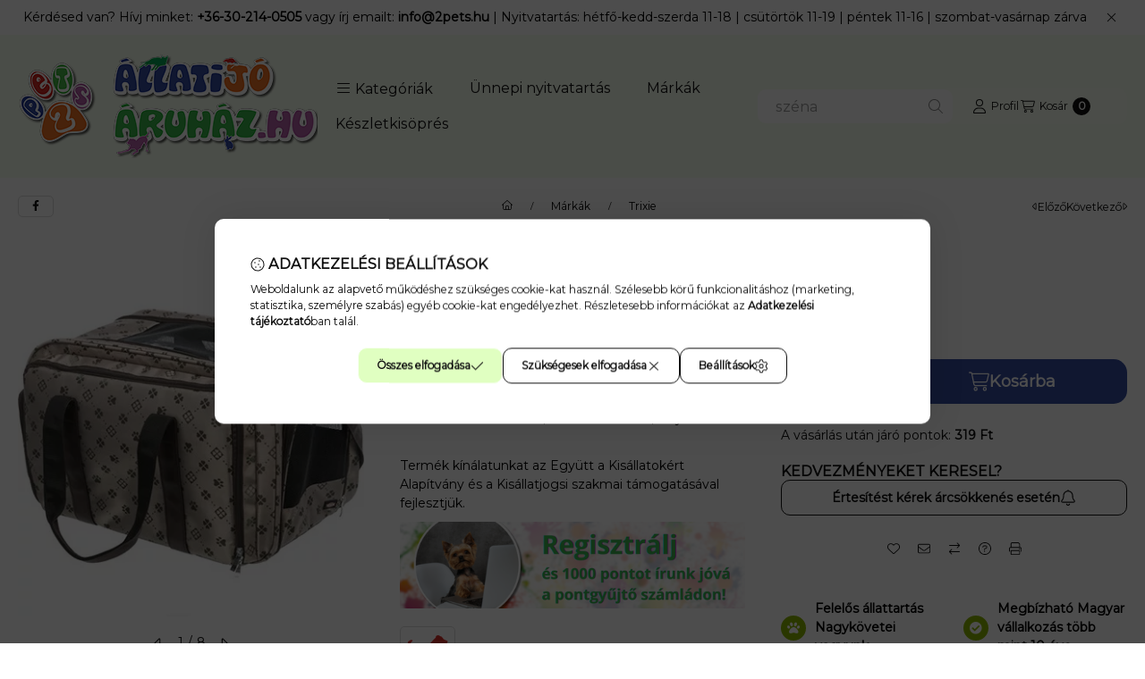

--- FILE ---
content_type: text/html; charset=UTF-8
request_url: https://www.allatijoaruhaz.hu/shop_marketing.php?cikk=TRX28903&type=page&only=cross&change_lang=hu&marketing_type=artdet&ajax_nodesign_element_render=1
body_size: 4427
content:

<script>
	function page_action_cross(cikk,cikk_id,qty) {
        var temp_qty=qty;
        if ($("#db_"+cikk_id).length > 0 ) temp_qty=$("#db_"+cikk_id).val();

		$.ajax({
			type: "GET",
			async: true,
			url: "https://www.allatijoaruhaz.hu/shop_ajax/ajax_cart.php",
			dataType: 'json',
			data: {
				get_ajax:1,
				result_type:"json",
				lang_master:"hu",
				action:"add",
				sku:cikk,
				qty:temp_qty,
				variant_name1:$("#egyeb_nev1_"+cikk_id).val(),
				variant_list1:$("#egyeb_list1_"+cikk_id).val(),
				variant_name2:$("#egyeb_nev2_"+cikk_id).val(),
				variant_list2:$("#egyeb_list2_"+cikk_id).val(),
				variant_name3:$("#egyeb_nev3_"+cikk_id).val(),
				variant_list3:$("#egyeb_list3_"+cikk_id).val()
			},
			success: function(result_cart){
                const temp_product_array = {
                    error: result_cart.error,
                    sku: cikk,
                    master_key: result_cart.master_key,
                    name: result_cart.name,
                    category: result_cart.category,
                    price: result_cart.price,
                    qty: temp_qty,
                    qty_of_items: result_cart.qty_of_items
                };

                for (let i = 1; i <= 3; i++) {
                    temp_product_array[`variant_name${i}`] = $(`#egyeb_nev${i}_${cikk_id}`).val();
                    temp_product_array[`variant_list${i}`] = $(`#egyeb_list${i}_${cikk_id}`).val();
                }

                $(document).trigger("addToCart", temp_product_array);

                gtag("event", "cross_sale_convert", { 'sku':cikk, 'value':result_cart.price*temp_qty});
				if (result_cart.cart_deny==1) {
					eval(result_cart.cart_onclose);
				} else {
                    if (result_cart.cart_success==1) $(document).trigger("addToCartSuccess",temp_product_array);

										$("#page_cross_content #page_pagelist_"+cikk_id).animate({opacity: 0},300,function(){
						$("#page_cross_content #page_pagelist_"+cikk_id).remove();
                        $(document).trigger('removeCrossItem');
						if ($("#page_cross_content .page_pagelist_item").length==0) $("#page_cross_content").remove();
											});
										if (result_cart.overlay!="") {
						$("#overlay_cart_add").html(result_cart.overlay);
						$("#overlay_cart_add").overlay().load();
					}
										if ($("#box_cart_content").length>0) {
						
						$("#box_cart_content").load("https://www.allatijoaruhaz.hu/shop_ajax/ajax_box_cart.php?get_ajax=1&lang_master=hu&unas_design=");
						                            if ($("#box_cart_content2").length > 0) $("#box_cart_content2").load("https://www.allatijoaruhaz.hu/shop_ajax/ajax_box_cart.php?get_ajax=1&lang_master=hu&unas_design=&cart_num=2");
												}
					$.ajax({
						type: "GET",
						async: true,
						url: "https://www.allatijoaruhaz.hu/shop_ajax/ajax_shipping.php",
						dataType: "json",
						data: {
							get_ajax:1,
							shop_id:20910,
							lang_master:"hu"
						},
						success: function(result){
							$(".container_shipping_cost").html(result.cost);
							$(".container_shipping_free").html(result.free);
						}
					});
									}
			}
		});
	}
	</script>
	
        
        
                
                                                                            
        
            
                                                                                                    
            
                                    
            

                


                    
    






    
    
    



    

<div class="carousel-block carousel-block--autowidth js-carousel-block
     carousel-block--left-title
         carousel-block--with-nums
         carousel-block--top-nums                 carousel-block--with-arrows
         carousel-block--top-arrows                carousel-block-cross_page" id="carousel-block-cross_page" role="region" aria-label="Az alábbi terméket ajánljuk még kiegészítőként">
        <div class="container">
        <div class="row carousel__title-and-content-row">
                <div class="carousel__title-outer">
                                    <div class="carousel__title-wrap">
                                                        <div class="js-element title-box title-box-details_additional_products_elements" data-element-name="details_additional_products_elements">
        <div class="title-box__title has-content">
                        <div class="title-box__title-first-word">Kiegészítő</div>
            <div class="title-box__title-rest-word">termékek</div>
        </div>
                <div class="title-box__content"><meta charset="utf-8" />
<p><strong>Minden, amire még szükséged lehet!</strong>  Egészítsd ki vásárlásodat tökéletesen illő termékekkel! Fedezd fel az ajánlott kiegészítőket, hogy kedvencednek minden meglegyen, amire szüksége van. <strong>Nézd meg és tedd teljessé a rendelésed!</strong> </p></div>
            </div>
    
                        
                                                <div class="carousel__nav js-carousel-nav has-nums">
                                                        <button type="button" class="carousel__prev-btn carousel__prev-next-btn btn" aria-label="előző"><svg class="icon-set"><use href="#icon-caret-left"/></svg></button>
                            
                                                        <div class="carousel__nums js-carousel-nums">
                                <div class="carousel__num-actual js-carousel-num-actual">1</div>
                                <div class="carousel__num-all js-carousel-num-all">-</div>
                            </div>
                            
                                                        <button type="button" class="carousel__next-btn carousel__prev-next-btn btn" aria-label="következő"><svg class="icon-set"><use href="#icon-caret-right"/></svg></button>
                                                    </div>
                                            </div>
                            </div>
            <div class="carousel__products">
                <div class="container carousel__products-container">
                                        <div role="group" aria-label="termékek lista, 3 termék" class=" products js-products type--1 card--1 carousel carousel-cross_page" id="list-cross_page" style="--image-width:248px;--image-height:248px;">
                    
                                                
                
    <div class="carousel-cell page_pagelist_item product list-1-card-1 js-product page_artlist_sku_TRX32810"
        id="page_pagelist_cross_page_TRX32810" data-sku="TRX32810"
    >
        <div class="product__inner" role="group" aria-label="1. termék: Trixie Junior Kötéllabda 6cm">
            
            
            <div class="product__img-outer position-relative">
                		
                
                
                                                            <div class="product__function-btns">
                                                                                                <button type="button" class="product__func-btn favourites-btn page_artdet_func_favourites_TRX32810 page_artdet_func_favourites_outer_TRX32810"
                                            id="page_artlist_func_favourites_TRX32810" onclick="add_to_favourites(&quot;&quot;,&quot;TRX32810&quot;,&quot;page_artlist_func_favourites_TRX32810&quot;,&quot;page_artlist_func_favourites_outer_TRX32810&quot;,&quot;132735206&quot;);" aria-label="Kedvencekhez">
                                        <svg class="icon-set"><use href="#icon-heart"/></svg>
                                    </button>
                                                                                                                        <button type="button" class="product__func-btn product__btn-compare page_art_func_compare page_art_func_compare_TRX32810"
                                        aria-label="Összehasonlítás" onclick="popup_compare_dialog(&quot;TRX32810&quot;);">
                                    <svg class="icon-set"><use href="#icon-arrow-right-arrow-left"/></svg>
                                </button>
                                                                                        <button type="button" class="product__func-btn product__btn-tooltip js-product-tooltip-click"
                                        aria-haspopup="dialog" aria-label="Gyorsnézet" data-sku="TRX32810">
                                    <svg class="icon-set"><use href="#icon-magnifying-glass-plus"/></svg>
                                </button>
                                                    </div>
                                                    <div class="product__img-wrapper">
                    		                    <a class="product_link_normal" data-sku="TRX32810" href="https://www.allatijoaruhaz.hu/Trixie-Kotellabda-6cm" title="Trixie Junior Kötéllabda 6cm" tabindex="-1" aria-hidden="true">
                        <picture>
                                                                                                                    <source width="174" height="174"
                                        media="(max-width: 417.98px)" srcset="https://www.allatijoaruhaz.hu/main_pic/space.gif"
                                        data-srcset="https://www.allatijoaruhaz.hu/img/20910/TRX32810/174x174,r/TRX32810.webp?time=1668597408 1x, https://www.allatijoaruhaz.hu/img/20910/TRX32810/348x348,r/TRX32810.webp?time=1668597408 2x"
                                >
                                                                <source width="248" height="248" srcset="https://www.allatijoaruhaz.hu/main_pic/space.gif"
                                        data-srcset="https://www.allatijoaruhaz.hu/img/20910/TRX32810/248x248,r/TRX32810.webp?time=1668597408 1x, https://www.allatijoaruhaz.hu/img/20910/TRX32810/397x397,r/TRX32810.webp?time=1668597408 1.6x "
                                >
                                <img width="248" height="248"
                                     alt="Trixie Junior Kötéllabda 6cm" title="Trixie Junior Kötéllabda 6cm" id="main_image_cross_page_TRX32810"
                                     class="product__img product-img js-main-img lazyload"
                                     src="https://www.allatijoaruhaz.hu/main_pic/space.gif" data-src="https://www.allatijoaruhaz.hu/img/20910/TRX32810/248x248,r/TRX32810.webp?time=1668597408"
                                >
                                                                            </picture>
                    </a>
                </div>
                		                </div>
            <div class="product__data">
                
                <div class="product__name-wrap">
                    <h2 class="product__name">
                        <a class="product__name-link product_link_normal" data-sku="TRX32810" href="https://www.allatijoaruhaz.hu/Trixie-Kotellabda-6cm">Trixie Junior Kötéllabda 6cm</a>
                    </h2>
                                                                                </div>

                                                        <div class="product__stock stock__content stock only_stock_status on-stock">
                                                    <svg class="icon-set"><use href="#icon-circle-check"/></svg>
                                                        <span class="stock__text">Raktáron</span>
                                                                                                    </div>
                                    
                
                                                    
                                <div class="product__prices-wrap" role="status">
                                            
                                            
                                                                        <span class="product__price-base product-price--base"><span class="product__price-base-value"><span class='price-gross-format'><span id='price_net_brutto_cross_page_TRX32810' class='price_net_brutto_cross_page_TRX32810 price-gross'>590</span><span class='price-currency'> Ft</span></span></span></span>
                                                                                                                                                                                                                                                                                    </div>
                
                                <div class="product__main">
                                                                                                                                                                                        <input name="db_cross_page_TRX32810" id="db_cross_page_TRX32810" type="hidden" value="1" data-min="1" data-max="999999" data-step="1"/>
                            
                                                        <div class="product__main-btn-col">
                                                                                                <button class="product__main-btn product__cart-btn btn" onclick="page_action_cross('TRX32810','cross_page_TRX32810',1);" type="button" data-text="Ezt is kérem" 
                                    aria-label="Ezt is kérem" title="termék: Trixie Junior Kötéllabda 6cm">
                                    <svg class="icon-set"><use href="#icon-cart-shopping"/></svg>
                                </button>
                                                            </div>
                                                            </div>
                
                                            </div>
                    </div>
    </div>
                
    <div class="carousel-cell page_pagelist_item product list-1-card-1 js-product page_artlist_sku_TRX34861"
        id="page_pagelist_cross_page_TRX34861" data-sku="TRX34861"
    >
        <div class="product__inner" role="group" aria-label="2. termék: Trixie Sípolós Gumi Labda 7cm">
            
            
            <div class="product__img-outer position-relative">
                		
                
                
                                                            <div class="product__function-btns">
                                                                                                <button type="button" class="product__func-btn favourites-btn page_artdet_func_favourites_TRX34861 page_artdet_func_favourites_outer_TRX34861"
                                            id="page_artlist_func_favourites_TRX34861" onclick="add_to_favourites(&quot;&quot;,&quot;TRX34861&quot;,&quot;page_artlist_func_favourites_TRX34861&quot;,&quot;page_artlist_func_favourites_outer_TRX34861&quot;,&quot;132263938&quot;);" aria-label="Kedvencekhez">
                                        <svg class="icon-set"><use href="#icon-heart"/></svg>
                                    </button>
                                                                                                                        <button type="button" class="product__func-btn product__btn-compare page_art_func_compare page_art_func_compare_TRX34861"
                                        aria-label="Összehasonlítás" onclick="popup_compare_dialog(&quot;TRX34861&quot;);">
                                    <svg class="icon-set"><use href="#icon-arrow-right-arrow-left"/></svg>
                                </button>
                                                                                        <button type="button" class="product__func-btn product__btn-tooltip js-product-tooltip-click"
                                        aria-haspopup="dialog" aria-label="Gyorsnézet" data-sku="TRX34861">
                                    <svg class="icon-set"><use href="#icon-magnifying-glass-plus"/></svg>
                                </button>
                                                    </div>
                                                    <div class="product__img-wrapper">
                    		                    <a class="product_link_normal" data-sku="TRX34861" href="https://www.allatijoaruhaz.hu/Trixie-Gumi-Labda-Sipolos-7cm" title="Trixie Sípolós Gumi Labda 7cm" tabindex="-1" aria-hidden="true">
                        <picture>
                                                                                                                    <source width="174" height="174"
                                        media="(max-width: 417.98px)" srcset="https://www.allatijoaruhaz.hu/main_pic/space.gif"
                                        data-srcset="https://www.allatijoaruhaz.hu/img/20910/TRX34861/174x174,r/TRX34861.webp?time=1746695721 1x, https://www.allatijoaruhaz.hu/img/20910/TRX34861/348x348,r/TRX34861.webp?time=1746695721 2x"
                                >
                                                                <source width="248" height="248" srcset="https://www.allatijoaruhaz.hu/main_pic/space.gif"
                                        data-srcset="https://www.allatijoaruhaz.hu/img/20910/TRX34861/248x248,r/TRX34861.webp?time=1746695721 1x, https://www.allatijoaruhaz.hu/img/20910/TRX34861/496x496,r/TRX34861.webp?time=1746695721 2x "
                                >
                                <img width="248" height="248"
                                     alt="Trixie Sípolós Gumi Labda 7cm" title="Trixie Sípolós Gumi Labda 7cm" id="main_image_cross_page_TRX34861"
                                     class="product__img product-img js-main-img lazyload"
                                     src="https://www.allatijoaruhaz.hu/main_pic/space.gif" data-src="https://www.allatijoaruhaz.hu/img/20910/TRX34861/248x248,r/TRX34861.webp?time=1746695721"
                                >
                                                                            </picture>
                    </a>
                </div>
                		                </div>
            <div class="product__data">
                
                <div class="product__name-wrap">
                    <h2 class="product__name">
                        <a class="product__name-link product_link_normal" data-sku="TRX34861" href="https://www.allatijoaruhaz.hu/Trixie-Gumi-Labda-Sipolos-7cm">Trixie Sípolós Gumi Labda 7cm</a>
                    </h2>
                                                                                </div>

                                                        <div class="product__stock stock__content stock only_stock_status on-stock">
                                                    <svg class="icon-set"><use href="#icon-circle-check"/></svg>
                                                        <span class="stock__text">Raktáron</span>
                                                                                                    </div>
                                    
                
                                                    
                                <div class="product__prices-wrap" role="status">
                                            
                                            
                                                                        <span class="product__price-base product-price--base"><span class="product__price-base-value"><span class='price-gross-format'><span id='price_net_brutto_cross_page_TRX34861' class='price_net_brutto_cross_page_TRX34861 price-gross'>1 590</span><span class='price-currency'> Ft</span></span></span></span>
                                                                                                                                                                                                                                                                                    </div>
                
                                <div class="product__main">
                                                                                                                                                                                        <input name="db_cross_page_TRX34861" id="db_cross_page_TRX34861" type="hidden" value="1" data-min="1" data-max="999999" data-step="1"/>
                            
                                                        <div class="product__main-btn-col">
                                                                                                <button class="product__main-btn product__cart-btn btn" onclick="page_action_cross('TRX34861','cross_page_TRX34861',1);" type="button" data-text="Ezt is kérem" 
                                    aria-label="Ezt is kérem" title="termék: Trixie Sípolós Gumi Labda 7cm">
                                    <svg class="icon-set"><use href="#icon-cart-shopping"/></svg>
                                </button>
                                                            </div>
                                                            </div>
                
                                            </div>
                    </div>
    </div>
                
    <div class="carousel-cell page_pagelist_item product list-1-card-1 js-product page_artlist_sku_A04820"
        id="page_pagelist_cross_page_A04820" data-sku="A04820"
    >
        <div class="product__inner" role="group" aria-label="3. termék: KID DOG nyúlhús rizzsel 80g">
            
            
            <div class="product__img-outer position-relative">
                		
                
                
                                                            <div class="product__function-btns">
                                                                                                <button type="button" class="product__func-btn favourites-btn page_artdet_func_favourites_A04820 page_artdet_func_favourites_outer_A04820"
                                            id="page_artlist_func_favourites_A04820" onclick="add_to_favourites(&quot;&quot;,&quot;A04820&quot;,&quot;page_artlist_func_favourites_A04820&quot;,&quot;page_artlist_func_favourites_outer_A04820&quot;,&quot;1058995980&quot;);" aria-label="Kedvencekhez">
                                        <svg class="icon-set"><use href="#icon-heart"/></svg>
                                    </button>
                                                                                                                        <button type="button" class="product__func-btn product__btn-compare page_art_func_compare page_art_func_compare_A04820"
                                        aria-label="Összehasonlítás" onclick="popup_compare_dialog(&quot;A04820&quot;);">
                                    <svg class="icon-set"><use href="#icon-arrow-right-arrow-left"/></svg>
                                </button>
                                                                                        <button type="button" class="product__func-btn product__btn-tooltip js-product-tooltip-click"
                                        aria-haspopup="dialog" aria-label="Gyorsnézet" data-sku="A04820">
                                    <svg class="icon-set"><use href="#icon-magnifying-glass-plus"/></svg>
                                </button>
                                                    </div>
                                                    <div class="product__img-wrapper">
                    		                    <a class="product_link_normal" data-sku="A04820" href="https://www.allatijoaruhaz.hu/KID-DOG-nyulhus-rizzsel-80g" title="KID DOG nyúlhús rizzsel 80g" tabindex="-1" aria-hidden="true">
                        <picture>
                                                                                                                    <source width="174" height="174"
                                        media="(max-width: 417.98px)" srcset="https://www.allatijoaruhaz.hu/main_pic/space.gif"
                                        data-srcset="https://www.allatijoaruhaz.hu/img/20910/A04820/174x174,r/A04820.webp?time=1727436214 1x, https://www.allatijoaruhaz.hu/img/20910/A04820/348x348,r/A04820.webp?time=1727436214 2x"
                                >
                                                                <source width="248" height="248" srcset="https://www.allatijoaruhaz.hu/main_pic/space.gif"
                                        data-srcset="https://www.allatijoaruhaz.hu/img/20910/A04820/248x248,r/A04820.webp?time=1727436214 1x, https://www.allatijoaruhaz.hu/img/20910/A04820/496x496,r/A04820.webp?time=1727436214 2x "
                                >
                                <img width="248" height="248"
                                     alt="KID DOG nyúlhús rizzsel 80g" title="KID DOG nyúlhús rizzsel 80g" id="main_image_cross_page_A04820"
                                     class="product__img product-img js-main-img lazyload"
                                     src="https://www.allatijoaruhaz.hu/main_pic/space.gif" data-src="https://www.allatijoaruhaz.hu/img/20910/A04820/248x248,r/A04820.webp?time=1727436214"
                                >
                                                                            </picture>
                    </a>
                </div>
                		                </div>
            <div class="product__data">
                
                <div class="product__name-wrap">
                    <h2 class="product__name">
                        <a class="product__name-link product_link_normal" data-sku="A04820" href="https://www.allatijoaruhaz.hu/KID-DOG-nyulhus-rizzsel-80g">KID DOG nyúlhús rizzsel 80g</a>
                    </h2>
                                                                                </div>

                                                        <div class="product__stock stock__content stock only_stock_status on-stock">
                                                    <svg class="icon-set"><use href="#icon-circle-check"/></svg>
                                                        <span class="stock__text">Raktáron</span>
                                                                                                    </div>
                                    
                
                                                    
                                <div class="product__prices-wrap" role="status">
                                            
                                            
                                                                        <span class="product__price-base product-price--base"><span class="product__price-base-value"><span class='price-gross-format'><span id='price_net_brutto_cross_page_A04820' class='price_net_brutto_cross_page_A04820 price-gross'>990</span><span class='price-currency'> Ft</span></span></span></span>
                                                                                                                        <div class="product__price-unit-wrap">
                                    <div class="product__price-unit product-price--unit-price">Egységár: <span class='price-gross-format'><span id='price_unit_brutto_cross_page_A04820' class='price_unit_brutto_cross_page_A04820 price-gross'>12 375</span><span class='price-currency'> Ft/kg</span></span><span id='price_unit_div_cross_page_A04820' style='display:none'>0.08</span></div>
                                </div>
                                                                                                                                                                                                                            </div>
                
                                <div class="product__main">
                                                                                                                                                                                        <input name="db_cross_page_A04820" id="db_cross_page_A04820" type="hidden" value="1" data-min="1" data-max="999999" data-step="1"/>
                            
                                                        <div class="product__main-btn-col">
                                                                                                <button class="product__main-btn product__cart-btn btn" onclick="page_action_cross('A04820','cross_page_A04820',1);" type="button" data-text="Ezt is kérem" 
                                    aria-label="Ezt is kérem" title="termék: KID DOG nyúlhús rizzsel 80g">
                                    <svg class="icon-set"><use href="#icon-cart-shopping"/></svg>
                                </button>
                                                            </div>
                                                            </div>
                
                                            </div>
                    </div>
    </div>
                        
                                        </div>
                    
                    <script>
                        var $carousel_block_cross_page;
                        var $carousel_cross_page;

                        if (!$carousel_block_cross_page) $carousel_block_cross_page = $("#carousel-block-cross_page");
                        if (!$carousel_cross_page) $carousel_cross_page = $(".carousel", $carousel_block_cross_page);
                        
                        $(document).ready(function() {
                                                        const $flkty_cross_page_options = {
                                dragThreshold: 10,
                                cellAlign: 'left',
                                freeScroll: true,
                                groupCells: true,
                                contain: true,
                                                                wrapAround: true,
                                                                                                pageDots: false,
                                                                                                prevNextButtons: false,
                                                                on: {
                                    ready: function() {
                                        let thisBlock = $(this.element).closest('.js-carousel-block');

                                        thisBlock.addClass('ready');
                                                                                if (this.slides.length > 1) {
                                            thisBlock.find('.js-carousel-nav').addClass('active');
                                        }
                                                                                                                        let $navAll = thisBlock.find('.js-carousel-num-all');
                                        let slidesLength = this.slides.length;

                                        $navAll.html(slidesLength);
                                                                            },
                                    change: function( index ) {
                                        let thisBlock = $(this.element).closest('.js-carousel-block');

                                                                                let $navActual = thisBlock.find('.js-carousel-num-actual');
                                        let $index = index + 1;

                                        $navActual.html($index);
                                                                            },
                                    resize: function() {
                                        let thisBlock = $(this.element).closest('.js-carousel-block');

                                                                                let $navAll = thisBlock.find('.js-carousel-num-all');
                                        let slidesLength = this.slides.length;

                                        $navAll.html(slidesLength);
                                                                            }
                                }
                            };
                            let $flkty_cross_page = $carousel_cross_page.flickity($flkty_cross_page_options);

                            /* SET CAROUSEL CELL TO HEIGHT 100% */
                            $flkty_cross_page.flickity('resize');
                            $(".carousel-cell", $carousel_cross_page).css('height', '100%');

                                                        $('.carousel__prev-btn', $carousel_block_cross_page).on( 'click', function() {
                                $flkty_cross_page.flickity('previous', true);
                            });
                            $('.carousel__next-btn', $carousel_block_cross_page).on( 'click', function() {
                                $flkty_cross_page.flickity( 'next', true );
                            });
                            
                                                        $(document).on('removeCrossItem', function(){
                                $flkty_cross_page.flickity('resize');
                            });
                            
                            
                            
                                                    });

                                            </script>
                </div>
            </div>
            </div>
    </div>
    </div>
                        
            
    <script>
<!--
$(document).ready(function(){
	select_base_price("cross_page_TRX32810",0);
	
	select_base_price("cross_page_TRX34861",0);
	
	select_base_price("cross_page_A04820",0);
	
});
// -->
</script>


    
        <script>gtag("event", "cross_sale_show", { });</script>